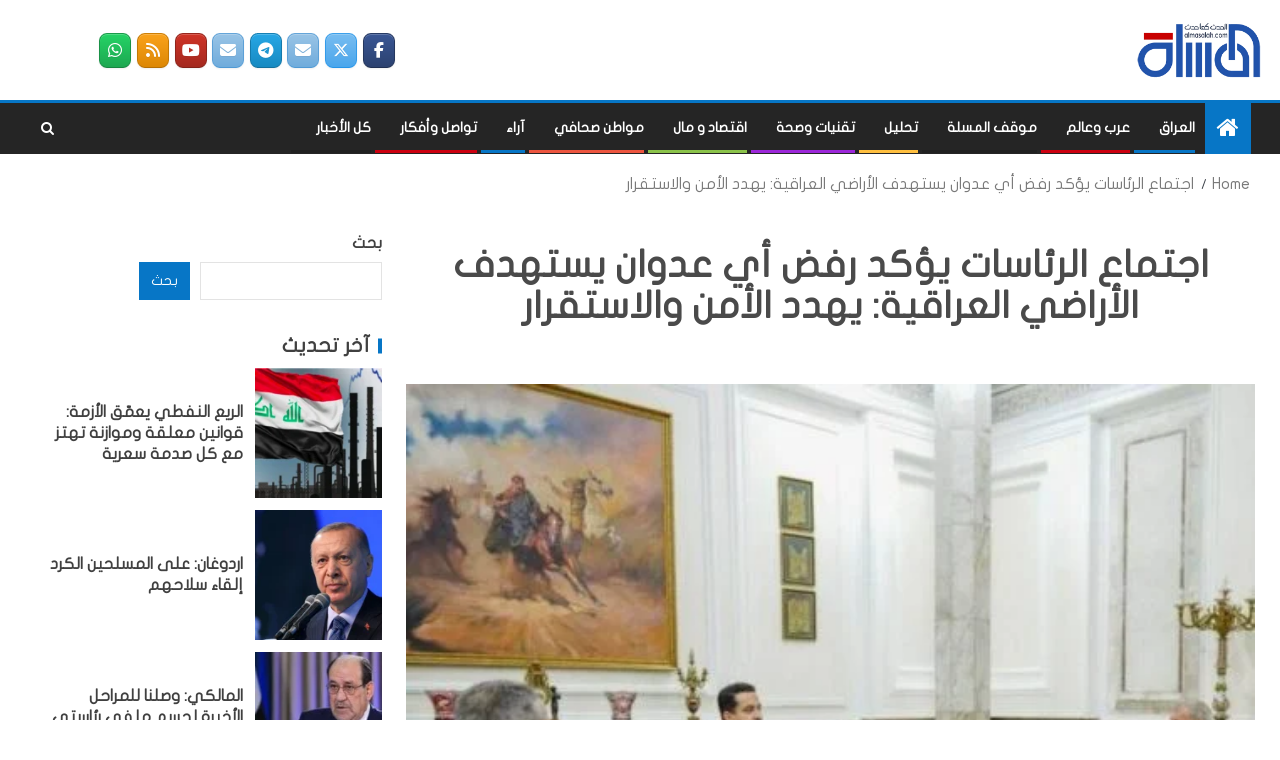

--- FILE ---
content_type: text/css
request_url: https://almasalah.com/wp-content/uploads/so-css/so-css-enternews.css?ver=1659829275
body_size: 957
content:
.big-grid .read-img img {
    width: 100%;
   
    object-fit: fill;
 

 
}
 


.read-img.read-bg-img img {
    width: 100%;
    height: 100%;
      object-fit: fill;

}
 



.vp-portfolio__items-style-default .vp-portfolio__item-img img {
    object-fit: fill;
}





/*     اخفاء معلومات انتر نيوز */

body .site-info {
  background-color: #000000;
  display: none;
}


@media (min-width:1281px)
		{

/*   الصورة الخلفية */

body.single-post .post-thumbnail img.wp-post-image {
  display: block;
  max-height: 500px;
  width: 75%;
  margin-left: 15%;
  margin-right: 15%;
  object-fit: fill;
}
}
/*       عرض الموقع الرئيسي  */

.container-wrapper {
  max-width: 1720px;
  margin: 0 auto;
  padding-left: 25px;
  padding-right: 25px;
  -webkit-box-sizing: border-box;
  -moz-box-sizing: border-box;
  box-sizing: border-box;
}

/*       عرض الموقع الجسم  */

.aft-main-banner-wide .exclusive-news .container-wrapper,
.aft-main-banner-wide .aft-main-banner-wrapper {
  max-width: 1720px;
}

/*     سايد بار 

body.content-with-single-sidebar.aft-sticky-sidebar.align-content-left #content .af-container-block-wrapper {
    -webkit-flex-direction: row-reverse;
    -ms-flex-direction: row-reverse;
    flex-direction: unset;
}
 */

/*     سنترة  العنوان رئيسي  */

.af-banner-carousel-1.title-over-image .read-single .read-details {
  text-align: center;
}

/*     سنترة  العنوان رئيسي  */

body.aft-main-banner-wide .aft-main-banner-section.default .af-editors-pick .featured-posts:not(.default) .af-sec-post:nth-child(1) .read-single.pos-rel .read-details {
  text-align: center;
}

/*     سنترة  العنوان رئيسي  */

.small-gird-style .big-grid .read-single.pos-rel .read-details {
  text-align: center;
  background-color: #423d3de3;
}

/*     سنترة  العنوان رئيسي  */

.af-main-banner-trending-posts .af-double-column.list-style .color-pad .read-details.pad.color-tp-pad {
  text-align: center;
}

/*     سنترة  العنوان    */

.banner-carousel-slider .read-single .read-title h4 {
  background-color: #423d3de3;
}

/*     سنترة  العنوان    */

body .enternews_posts_express_grid:not(.aft-widget-background-default) .af-sec-post .read-single.pos-rel .read-details {
  text-align: center;
}

/*     سنترة  العنوان    */

.grid-layout.aft-widget-background-secondary-background:not(.enternews_trending_posts_carousel_widget).enternews_posts_express_grid .color-pad .read-details.color-tp-pad {
  text-align: center;
}

.af-main-banner-latest-posts .color-pad .read-details.color-tp-pad {
  text-align: center;
}

/*     سنترة  العنوان    */

body.full-width-content #primary .af-double-column.list-style .read-details {
  text-align: center;
}

/*     سنترة  العنوان    */

.posts-author-wrapper .af-author-details {
  text-align: center;
}

/*        حرف العنوان    */

.af-double-column.list-style .read-title h4 {
  font-size: 19px;
}

/*     حرف  العنوان    */

.af-editors-pick .featured-posts .af-sec-post .read-single .read-details .read-title h4 a {
  font-size: 19px;
}

/*        لوغو للتلفون    */

@media only screen and (max-width: 480px) {
  .main-header .logo-brand img {
    width: 150px;
    height: 85;
    margin-bottom: -20px;
    position: absolute;
    left: 100px;
    top: 1px;
  }
}

/*        لوغو      */

.main-header .logo-brand img {
  width: 130px;
  height: 60px;
  top: 9px;
  right: 114px;
}

/*        مسافة  التي فيها لوغو الموقع للتلفون 

@media only screen and (max-width: 480px) {
  .header-style1 .main-header .af-flex-container.af-main-header-container {
    margin: 40px;
  }
}
   */

/*        مسافة  التي فيها لوغو الموقع للتلفون   */

.header-style1 .main-header .af-flex-container.af-main-header-container {
  margin: -15px;
}

/*        توسيط النص الخلفي  */


body.single.aft-default-mode article.post .entry-header-details {
  text-align: center;
}